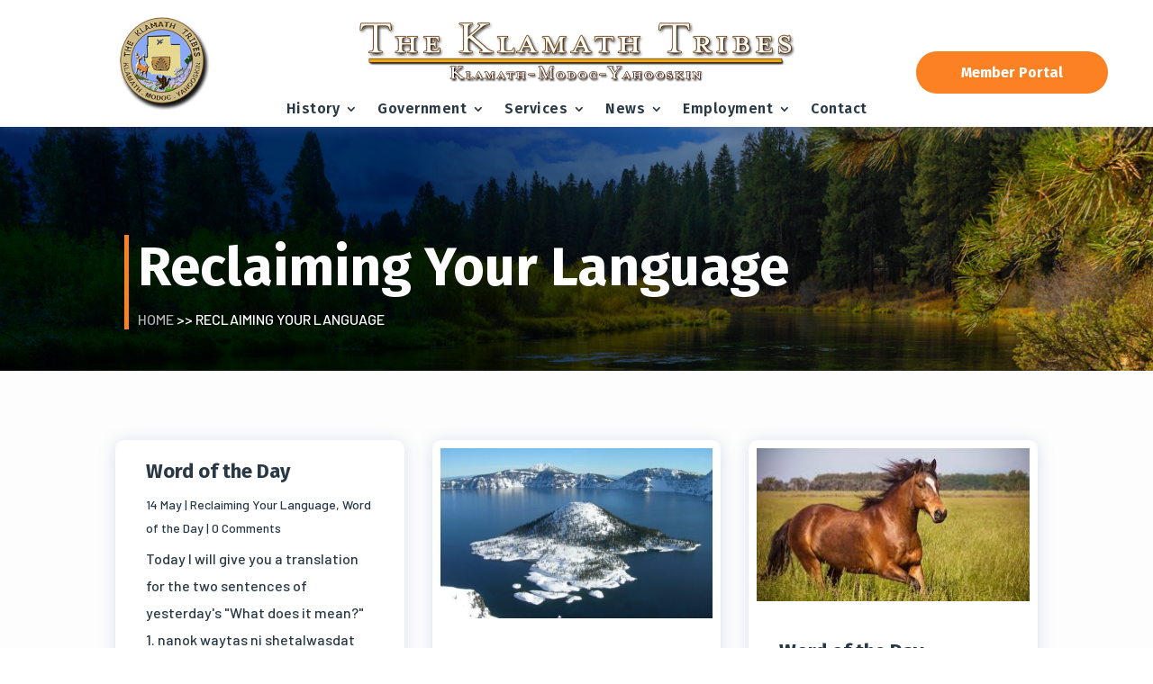

--- FILE ---
content_type: text/css
request_url: https://klamathtribes.org/wp-content/et-cache/global/et-divi-customizer-global.min.css?ver=1739585986
body_size: 1742
content:
body,.et_pb_column_1_2 .et_quote_content blockquote cite,.et_pb_column_1_2 .et_link_content a.et_link_main_url,.et_pb_column_1_3 .et_quote_content blockquote cite,.et_pb_column_3_8 .et_quote_content blockquote cite,.et_pb_column_1_4 .et_quote_content blockquote cite,.et_pb_blog_grid .et_quote_content blockquote cite,.et_pb_column_1_3 .et_link_content a.et_link_main_url,.et_pb_column_3_8 .et_link_content a.et_link_main_url,.et_pb_column_1_4 .et_link_content a.et_link_main_url,.et_pb_blog_grid .et_link_content a.et_link_main_url,body .et_pb_bg_layout_light .et_pb_post p,body .et_pb_bg_layout_dark .et_pb_post p{font-size:14px}.et_pb_slide_content,.et_pb_best_value{font-size:15px}#et_search_icon:hover,.mobile_menu_bar:before,.mobile_menu_bar:after,.et_toggle_slide_menu:after,.et-social-icon a:hover,.et_pb_sum,.et_pb_pricing li a,.et_pb_pricing_table_button,.et_overlay:before,.entry-summary p.price ins,.et_pb_member_social_links a:hover,.et_pb_widget li a:hover,.et_pb_filterable_portfolio .et_pb_portfolio_filters li a.active,.et_pb_filterable_portfolio .et_pb_portofolio_pagination ul li a.active,.et_pb_gallery .et_pb_gallery_pagination ul li a.active,.wp-pagenavi span.current,.wp-pagenavi a:hover,.nav-single a,.tagged_as a,.posted_in a{color:#fb8122}.et_pb_contact_submit,.et_password_protected_form .et_submit_button,.et_pb_bg_layout_light .et_pb_newsletter_button,.comment-reply-link,.form-submit .et_pb_button,.et_pb_bg_layout_light .et_pb_promo_button,.et_pb_bg_layout_light .et_pb_more_button,.et_pb_contact p input[type="checkbox"]:checked+label i:before,.et_pb_bg_layout_light.et_pb_module.et_pb_button{color:#fb8122}.footer-widget h4{color:#fb8122}.et-search-form,.nav li ul,.et_mobile_menu,.footer-widget li:before,.et_pb_pricing li:before,blockquote{border-color:#fb8122}.et_pb_counter_amount,.et_pb_featured_table .et_pb_pricing_heading,.et_quote_content,.et_link_content,.et_audio_content,.et_pb_post_slider.et_pb_bg_layout_dark,.et_slide_in_menu_container,.et_pb_contact p input[type="radio"]:checked+label i:before{background-color:#fb8122}a{color:#fb8122}.et_secondary_nav_enabled #page-container #top-header{background-color:#fb8122!important}#et-secondary-nav li ul{background-color:#fb8122}#main-footer .footer-widget h4,#main-footer .widget_block h1,#main-footer .widget_block h2,#main-footer .widget_block h3,#main-footer .widget_block h4,#main-footer .widget_block h5,#main-footer .widget_block h6{color:#fb8122}.footer-widget li:before{border-color:#fb8122}@media only screen and (min-width:981px){.et_fixed_nav #page-container .et-fixed-header#top-header{background-color:#fb8122!important}.et_fixed_nav #page-container .et-fixed-header#top-header #et-secondary-nav li ul{background-color:#fb8122}}@media only screen and (min-width:1350px){.et_pb_row{padding:27px 0}.et_pb_section{padding:54px 0}.single.et_pb_pagebuilder_layout.et_full_width_page .et_post_meta_wrapper{padding-top:81px}.et_pb_fullwidth_section{padding:0}}.sub-menu{border-radius:5px}@media only screen and (min-width:1405px){.et-show-dropdown .sub-menu{-webkit-animation:scale-in-top 0.3s cubic-bezier(0.250,0.460,0.450,0.940) both;animation:scale-in-top 0.3s cubic-bezier(0.250,0.460,0.450,0.940) both}.sub-menu{-webkit-animation:scale-out-top 0.3s cubic-bezier(0.550,0.085,0.680,0.530) both;animation:scale-out-top 0.3s cubic-bezier(0.550,0.085,0.680,0.530) both}}@media only screen and (min-width:1100px) and (max-width:1405px){.et-show-dropdown .sub-menu{-webkit-animation:scale-in-top 0.3s cubic-bezier(0.250,0.460,0.450,0.940) both;animation:scale-in-top 0.3s cubic-bezier(0.250,0.460,0.450,0.940) both}.sub-menu{-webkit-animation:scale-out-top 0.3s cubic-bezier(0.550,0.085,0.680,0.530) both;animation:scale-out-top 0.3s cubic-bezier(0.550,0.085,0.680,0.530) both}}@-webkit-keyframes scale-out-top{0%{-webkit-transform:scale(1);transform:scale(1);-webkit-transform-origin:50% 0%;transform-origin:50% 0%;opacity:1}100%{-webkit-transform:scale(0);transform:scale(0);-webkit-transform-origin:50% 0%;transform-origin:50% 0%;opacity:1}}@keyframes scale-out-top{0%{-webkit-transform:scale(1);transform:scale(1);-webkit-transform-origin:50% 0%;transform-origin:50% 0%;opacity:1}100%{-webkit-transform:scale(0);transform:scale(0);-webkit-transform-origin:50% 0%;transform-origin:50% 0%;opacity:1}}@-webkit-keyframes scale-in-top{0%{-webkit-transform:scale(0);transform:scale(0);-webkit-transform-origin:50% 0%;transform-origin:50% 0%;opacity:1}100%{-webkit-transform:scale(1);transform:scale(1);-webkit-transform-origin:50% 0%;transform-origin:50% 0%;opacity:1}}@keyframes scale-in-top{0%{-webkit-transform:scale(0);transform:scale(0);-webkit-transform-origin:50% 0%;transform-origin:50% 0%;opacity:1}100%{-webkit-transform:scale(1);transform:scale(1);-webkit-transform-origin:50% 0%;transform-origin:50% 0%;opacity:1}}.tabsshopv2 .single-tabshopv2{-ms-flex:0 0 16.6666666667%;-webkit-box-flex:0;flex:0 0 16.6666666667%;max-width:calc(16.6666666667% - 10px);text-align:center;margin-right:5px;margin-left:5px;margin-bottom:0!important;cursor:pointer}.tabsshopv2 .single-tabshopv2:hover,.tabsshopv2 .single-tabshopv2.current{background:#fb8122}.tabsshopv2 .single-tabshopv2:hover h4,.tabsshopv2 .single-tabshopv2.current h4{color:#fff!important}.tabsshopv2 .single-tabshopv2:hover .et-pb-icon,.tabsshopv2 .single-tabshopv2.current .et-pb-icon{color:#001730!important}.tab_contentshopv2 .tabs_itemshopv2{display:none}.tab_contentshopv2 .tabs_itemshopv2:first-child,.et-fb-root-ancestor .tab_contentshopv2 .tabs_itemshopv2{display:block}@media only screen and (max-width:768px){.kh-feature-content.text-left{order:2}.kh-feature-image.text-left{order:1;padding-bottom:35px}.kh-feature-text ul li{-ms-flex:0 0 100%;-webkit-box-flex:0;flex:0 0 100%;max-width:100%}.tabsfaq .single-tabfaq{-ms-flex:0 0 50%;-webkit-box-flex:0;flex:0 0 50%;max-width:calc(50% - 10px);margin-top:10px}}@media only screen and (min-width:768px) and (max-width:980px){.tabsfaq .single-tabfaq{-ms-flex:0 0 33.333333%;-webkit-box-flex:0;flex:0 0 33.333333%;max-width:calc(33.333333% - 10px);margin-top:10px}}.servicesub_slider .et-pb-controllers{position:absolute;text-align:center;z-index:10;width:auto;left:auto;right:0;bottom:50%;-webkit-transform:translateY(50%);transform:translateY(50%)}.servicesub_slider .et-pb-controllers a{display:block;width:10px;height:10px;line-height:0;color:transparent;border:2px solid #001730;cursor:pointer;font-size:0;border-radius:50%;-webkit-transition:margin 0.3s ease-in-out 0s;transition:margin 0.3s ease-in-out 0s}.servicesub_slider .et-pb-controllers a:after{content:"";position:relative;text-indent:0;-webkit-transition:all 0.3s ease-in-out 0s;transition:all 0.3s ease-in-out 0s;box-sizing:border-box;background-color:#fb8122;top:0;left:3px;width:2px;height:0;margin-left:0;display:block;margin-top:15px}.servicesub_slider .et-pb-controllers a.et-pb-active-control:after{width:2px;height:105px}.servicesub_slider .et-pb-controllers a.et-pb-active-control{margin-left:0;margin-bottom:120px}.servicesub_slider .et-pb-controllers a{background-color:transparent;border-color:#fb8122;margin-bottom:10px;margin-right:30px}.servicesub_slider .et-pb-controllers a.et-pb-active-control,.dct_slider .et-pb-controllers a:hover{background-color:#fb8122;opacity:1}button.mfp-close{color:#fb8122!important;font-weight:bold!important;padding-top:20px;padding-right:20px!important}.mfp-title{color:white!important;font-weight:bold;background:#fb8122!important;padding-left:20px;padding-top:20px;padding-bottom:20px;margin-top:-24px;margin-left:3px;margin-right:3px;font-family:'Fira Sans'}.mfp-counter{color:white!important;padding-right:20px;font-family:'Barlow'}img.mfp-img{padding:0;border-radius:5px;border:3px solid #fb8122!important}.mfp-arrow:after{color:#fb8122;font-size:60px!important;font-weight:bold!important}.mfp-zoom-out-cur,.mfp-zoom-out-cur .mfp-image-holder .mfp-close{cursor:-webkit-zoom-out;cursor:pointer}.et-zoom-in.et_pb_image:hover img,.et-zoom-in .et_pb_image_wrap:hover img,.et-zoom-in a:hover img{transform:scale(1.1);transition:all 1s 0s ease}.et-zoom-in,.et-zoom-in a{overflow:hidden}.et-zoom-in.et_pb_image img,.et-zoom-in .et_pb_image_wrap img,.et-zoom-in a img{transition:all 1s 0s ease}.mfp-iframe-holder .mfp-close,.mfp-image-holder .mfp-close,.mfp-wrap .mfp-close:active{top:-15px!important;opacity:1}.mfp-arrow{opacity:1!important}.project-left-blurb .et_pb_blurb_description{position:relative;float:left;margin-top:-42px;left:100px}.project-left-blurb .et_pb_blurb_position_left .et_pb_main_blurb_image img{border-radius:0px!important;box-shadow:none!important}.white-gallery-image.et_pb_gallery_grid .et_pb_gallery_image{position:relative;filter:contrast(0) brightness(2)}

--- FILE ---
content_type: text/css
request_url: https://klamathtribes.org/wp-content/et-cache/264/et-core-unified-cpt-264.min.css?ver=1739594876
body_size: 769
content:
div.et_pb_section.et_pb_section_0_tb_body{background-blend-mode:overlay;background-image:url(https://klamathtribes.org/wp-content/uploads/2022/03/Klamath-Tribes-Home.png),linear-gradient(90deg,#001730 35%,rgba(0,0,0,0) 100%)!important}.et_pb_section_0_tb_body.et_pb_section{padding-top:120px;padding-bottom:120px;margin-bottom:-74px;background-color:inherit!important}.et_pb_section_0_tb_body{background-repeat:no-repeat;background-attachment:fixed;background-position:top center;background-size:cover}.et_pb_row_0_tb_body{border-left-color:#fb8122}.et_pb_row_0_tb_body.et_pb_row{padding-top:0px!important;padding-bottom:0px!important;padding-left:10px!important;padding-top:0px;padding-bottom:0px;padding-left:10px}.et_pb_text_0_tb_body h1{font-family:'Fira Sans',Helvetica,Arial,Lucida,sans-serif;font-weight:700;font-size:60px;color:#FFFFFF!important;line-height:1.2em}.et_pb_text_0_tb_body{margin-bottom:0px!important}.et_pb_text_1_tb_body.et_pb_text{color:#FFFFFF!important}.et_pb_text_1_tb_body{font-family:'Barlow',Helvetica,Arial,Lucida,sans-serif;text-transform:uppercase;font-size:16px;margin-top:0px!important}.et_pb_text_1_tb_body.et_pb_text a{color:rgba(255,255,255,0.69)!important}.et_pb_text_1_tb_body a{font-family:'Barlow',Helvetica,Arial,Lucida,sans-serif;text-transform:uppercase}.et_pb_section_1_tb_body.et_pb_section{margin-top:-48px;background-color:#fdfdfd!important}.et_pb_blog_0_tb_body .et_pb_post .entry-title a,.et_pb_blog_0_tb_body .not-found-title{font-family:'Fira Sans',Helvetica,Arial,Lucida,sans-serif!important;font-weight:700!important;color:#283845!important}.et_pb_blog_0_tb_body .et_pb_post .entry-title,.et_pb_blog_0_tb_body .not-found-title{font-size:22px!important;line-height:1.3em!important}.et_pb_blog_0_tb_body .et_pb_post,.et_pb_blog_0_tb_body .et_pb_post .post-content *{color:#283845!important}.et_pb_blog_0_tb_body .et_pb_post p{line-height:1.9em}.et_pb_blog_0_tb_body .et_pb_post .post-content,.et_pb_blog_0_tb_body.et_pb_bg_layout_light .et_pb_post .post-content p,.et_pb_blog_0_tb_body.et_pb_bg_layout_dark .et_pb_post .post-content p{font-family:'Barlow',Helvetica,Arial,Lucida,sans-serif;font-size:16px;line-height:1.9em}.et_pb_blog_0_tb_body .et_pb_post .post-meta,.et_pb_blog_0_tb_body .et_pb_post .post-meta a,#left-area .et_pb_blog_0_tb_body .et_pb_post .post-meta,#left-area .et_pb_blog_0_tb_body .et_pb_post .post-meta a{font-family:'Barlow',Helvetica,Arial,Lucida,sans-serif;font-size:14px;color:#283845!important;line-height:1.9em}.et_pb_blog_0_tb_body .et_pb_post div.post-content a.more-link{font-family:'Fira Sans',Helvetica,Arial,Lucida,sans-serif;font-weight:700;text-transform:uppercase;color:#283845!important}.et_pb_blog_0_tb_body .et_pb_blog_grid .et_pb_post{border-radius:10px 10px 10px 10px;overflow:hidden;border-width:0px;background-color:#FFFFFF}.et_pb_blog_0_tb_body article.et_pb_post{box-shadow:0px 2px 18px 0px rgba(110,130,208,0.25)}.et_pb_blog_0_tb_body .entry-title{padding-left:15px;padding-right:15px}.et_pb_blog_0_tb_body .post-content{width:100%!important;padding-left:15px;padding-right:15px;padding-bottom:20px}.et_pb_blog_0_tb_body .post-meta{width:100%!important;padding-left:15px;padding-right:15px}.et_pb_blog_0_tb_body .entry-featured-image-url img{padding:10px}.et_pb_blog_0_tb_body .et_overlay{background-color:rgba(0,23,48,0.63)}.et_pb_blog_0_tb_body .et_overlay:before{font-family:ETmodules!important;font-weight:400!important}.et_pb_sidebar_0_tb_body.et_pb_widget_area h3:first-of-type,.et_pb_sidebar_0_tb_body.et_pb_widget_area h4:first-of-type,.et_pb_sidebar_0_tb_body.et_pb_widget_area h5:first-of-type,.et_pb_sidebar_0_tb_body.et_pb_widget_area h6:first-of-type,.et_pb_sidebar_0_tb_body.et_pb_widget_area h2:first-of-type,.et_pb_sidebar_0_tb_body.et_pb_widget_area h1:first-of-type,.et_pb_sidebar_0_tb_body.et_pb_widget_area .widget-title,.et_pb_sidebar_0_tb_body.et_pb_widget_area .widgettitle{font-family:'Fira Sans',Helvetica,Arial,Lucida,sans-serif;font-weight:700}.et_pb_sidebar_0_tb_body.et_pb_widget_area,.et_pb_sidebar_0_tb_body.et_pb_widget_area li,.et_pb_sidebar_0_tb_body.et_pb_widget_area li:before,.et_pb_sidebar_0_tb_body.et_pb_widget_area a{font-family:'Barlow',Helvetica,Arial,Lucida,sans-serif;font-size:16px}.et_pb_sidebar_0_tb_body.et_pb_widget_area{border-style:none}.et_pb_column_0_tb_body{border-left-width:5px;border-left-color:#fb8122;padding-left:10px;margin:auto}@media only screen and (max-width:980px){.et_pb_row_0_tb_body{border-left-color:#fb8122}.et_pb_text_0_tb_body h1{font-size:50px}.et_pb_column_0_tb_body{border-left-width:5px;border-left-color:#fb8122}}@media only screen and (min-width:768px) and (max-width:980px){.et_pb_blog_0_tb_body .post-meta{width:100%!important;padding-left:15px;padding-right:15px}}@media only screen and (max-width:767px){.et_pb_row_0_tb_body{border-left-color:#fb8122}.et_pb_text_0_tb_body h1{font-size:40px}.et_pb_blog_0_tb_body .post-meta{width:100%;padding-left:0px;padding-right:0px;margin-left:15px}.et_pb_column_0_tb_body{border-left-width:5px;border-left-color:#fb8122}}

--- FILE ---
content_type: text/css
request_url: https://klamathtribes.org/wp-content/et-cache/298/et-core-unified-cpt-deferred-298.min.css?ver=1758816467
body_size: 641
content:
div.et_pb_section.et_pb_section_0_tb_footer{background-image:url(https://klamathtribes.org/wp-content/uploads/2022/03/KT-Footer-Design-1.png)!important}.et_pb_section_0_tb_footer.et_pb_section{padding-bottom:5px;background-color:#283845!important}.et_pb_section_0_tb_footer{z-index:1;position:relative}.et_pb_row_0_tb_footer.et_pb_row{padding-top:10px!important;padding-top:10px}.et_pb_image_0_tb_footer{width:100%;max-width:100%!important;text-align:left;margin-left:0}.et_pb_image_0_tb_footer .et_pb_image_wrap,.et_pb_image_0_tb_footer img{width:100%}.et_pb_text_0_tb_footer h3{font-family:'Fira Sans',Helvetica,Arial,Lucida,sans-serif;font-weight:700;font-size:24px;color:#FFFFFF!important;letter-spacing:0.5px;line-height:1.5em}.et_pb_text_0_tb_footer{margin-bottom:0px!important}body #page-container .et_pb_section .et_pb_button_0_tb_footer{color:#fb8122!important;border-width:0px!important;border-color:RGBA(0,0,0,0);border-radius:0px;font-size:16px;font-family:'Barlow',Helvetica,Arial,Lucida,sans-serif!important;font-weight:600!important;text-transform:uppercase!important;padding-right:0.7em;padding-left:2em;background-color:RGBA(0,0,0,0)}body #page-container .et_pb_section .et_pb_button_0_tb_footer:after{display:none}body #page-container .et_pb_section .et_pb_button_0_tb_footer:before{content:attr(data-icon);font-family:ETmodules!important;font-weight:400!important;color:#fb8122;line-height:inherit;font-size:inherit!important;opacity:1;margin-left:-1.3em;right:auto;display:inline-block;font-family:ETmodules!important;font-weight:400!important}body #page-container .et_pb_section .et_pb_button_0_tb_footer:hover:before{margin-left:.3em;right:auto;margin-left:-1.3em}.et_pb_button_0_tb_footer,.et_pb_button_0_tb_footer:after{transition:all 300ms ease 0ms}.et_pb_text_1_tb_footer h3,.et_pb_text_3_tb_footer h3,.et_pb_text_7_tb_footer h3,.et_pb_text_5_tb_footer h3{font-family:'Fira Sans',Helvetica,Arial,Lucida,sans-serif;font-weight:700;color:#FFFFFF!important;letter-spacing:0.5px;line-height:1.5em}.et_pb_text_2_tb_footer.et_pb_text a,.et_pb_text_8_tb_footer.et_pb_text a,.et_pb_text_4_tb_footer.et_pb_text a,.et_pb_text_6_tb_footer.et_pb_text a{color:rgba(255,255,255,0.78)!important;transition:color 300ms ease 0ms}.et_pb_text_8_tb_footer.et_pb_text a:hover,.et_pb_text_4_tb_footer.et_pb_text a:hover,.et_pb_text_6_tb_footer.et_pb_text a:hover,.et_pb_text_2_tb_footer.et_pb_text a:hover{color:#FFFFFF!important}.et_pb_text_6_tb_footer a,.et_pb_text_4_tb_footer a,.et_pb_text_2_tb_footer a,.et_pb_text_8_tb_footer a{font-family:'Barlow',Helvetica,Arial,Lucida,sans-serif;font-size:18px;line-height:1.9em}ul.et_pb_social_media_follow_0_tb_footer{margin-bottom:10px!important}.et_pb_social_media_follow_0_tb_footer li a.icon:before{font-size:14px;line-height:28px;height:28px;width:28px}.et_pb_social_media_follow_0_tb_footer li a.icon{height:28px;width:28px}.et_pb_text_9_tb_footer.et_pb_text{color:rgba(255,255,255,0.86)!important}.et_pb_text_9_tb_footer{font-family:'Barlow',Helvetica,Arial,Lucida,sans-serif;font-size:15px;padding-bottom:0px!important}.et_pb_text_9_tb_footer.et_pb_text a{color:#fb8122!important;transition:color 300ms ease 0ms}.et_pb_text_9_tb_footer.et_pb_text a:hover{color:rgba(251,129,34,0.87)!important}.et_pb_text_9_tb_footer a{font-family:'Barlow',Helvetica,Arial,Lucida,sans-serif;font-size:15px;line-height:1.9em}.et_pb_social_media_follow_network_0_tb_footer.et_pb_social_icon a.icon,.et_pb_social_media_follow_network_1_tb_footer.et_pb_social_icon a.icon{border-radius:100px 100px 100px 100px}@media only screen and (max-width:980px){body #page-container .et_pb_section .et_pb_button_0_tb_footer:before{line-height:inherit;font-size:inherit!important;margin-left:-1.3em;right:auto;display:inline-block;opacity:1;content:attr(data-icon);font-family:ETmodules!important;font-weight:400!important}body #page-container .et_pb_section .et_pb_button_0_tb_footer:after{display:none}body #page-container .et_pb_section .et_pb_button_0_tb_footer:hover:before{margin-left:.3em;right:auto;margin-left:-1.3em}}@media only screen and (max-width:767px){body #page-container .et_pb_section .et_pb_button_0_tb_footer:before{line-height:inherit;font-size:inherit!important;margin-left:-1.3em;right:auto;display:inline-block;opacity:1;content:attr(data-icon);font-family:ETmodules!important;font-weight:400!important}body #page-container .et_pb_section .et_pb_button_0_tb_footer:after{display:none}body #page-container .et_pb_section .et_pb_button_0_tb_footer:hover:before{margin-left:.3em;right:auto;margin-left:-1.3em}}